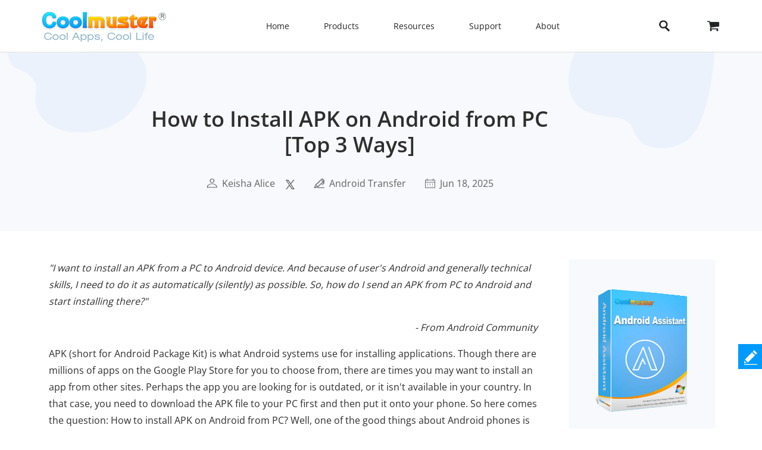

--- FILE ---
content_type: text/html;charset=UTF-8
request_url: https://www.coolmuster.com/android/install-apk-on-android-from-pc.html
body_size: 13886
content:
<!doctype html>
<html lang="en">

<head>
    <meta charset="utf-8">
    <meta http-equiv="x-dns-prefetch-control" content="on">
    <link rel="dns-prefetch" href="//www.googleadservices.com" />
<link rel="dns-prefetch" href="//www.googletagmanager.com" />
<link rel="dns-prefetch" href="//googleads.g.doubleclick.net" />
    <meta name="viewport" content="width=device-width, initial-scale=1">
    <title>How to Install APK on Android from PC Like a Pro [3 Ways]</title>
    <meta name="generator" content="Coolmuster"/>
    <meta name="author" content="Coolmuster"/>
    <meta name="keywords" content=""/>
    <meta name="description" content="Want to know how to install APK on Android from PC? This article shows you the best 3 ways to transfer APK from PC to Android. Click here for the detailed instructions."/>
    <link rel="preload" href="https://www.coolmuster.com/public/assets/images/logo.png" as="image" />

    <meta http-equiv="Cache-Control" content="no-transform" />
    <meta http-equiv="Cache-Control" content="no-siteapp" />
    <link rel="canonical" href="https://www.coolmuster.com/android/install-apk-on-android-from-pc.html" />
    <!-- Bootstrap core CSS -->
    <link href="/public/assets/css/bt5/bootstrap.min.css" rel="stylesheet">
    <link href="/public/assets/css/front/3_0/site.css?v=53202508260743" rel="stylesheet">
    <link href="/public/common/navigate/bottom_menu_style.css?v=53202508260743" rel="stylesheet">
    <link href="/public/common/navigate/top_menu_adapter.css?v=53202508260743" rel="stylesheet">
    <link href="/public/common/floating/floating_feedback_top.css?v=53202508260743" rel="stylesheet">

    <link href="/public/module/resource/assets/css/3_0/resource_content.css?v=53202508260743" rel="stylesheet">
    <link href="/public/common/navigate/change_language.css?v=53202508260743" rel="stylesheet" type="text/css" />

        <link rel="alternate" href="https://www.coolmuster.com/android/install-apk-on-android-from-pc.html" hreflang="en" />
        <link rel="alternate" href="https://www.coolmuster.com/jp/android/install-apk-on-android-from-pc.html" hreflang="ja" />
        <link rel="alternate" href="https://www.coolmuster.com/de/android/install-apk-on-android-from-pc.html" hreflang="de" />
        <link rel="alternate" href="https://www.coolmuster.com/fr/android/install-apk-on-android-from-pc.html" hreflang="fr" />
        <link rel="alternate" href="https://www.coolmuster.com/es/android/install-apk-on-android-from-pc.html" hreflang="es" />
        <link rel="alternate" href="https://br.coolmuster.com/android/install-apk-on-android-from-pc.html" hreflang="pt" />
        <link rel="alternate" href="https://it.coolmuster.com/android/install-apk-on-android-from-pc.html" hreflang="it" />
        <link rel="alternate" href="https://tw.coolmuster.com/android/install-apk-on-android-from-pc.html" hreflang="zh-Hant" />
        <link rel="alternate" href="https://www.coolmuster.kr/android/install-apk-on-android-from-pc.html" hreflang="kr" />
        <link rel="alternate" href="https://ru.coolmuster.com/android/install-apk-on-android-from-pc.html" hreflang="ru" />
        <link rel="alternate" href="https://id.coolmuster.com/android/install-apk-on-android-from-pc.html" hreflang="id" />
        <link rel="alternate" href="https://tr.coolmuster.com/android/install-apk-on-android-from-pc.html" hreflang="tr" />
        <link rel="alternate" href="https://www.coolmuster.com/android/install-apk-on-android-from-pc.html" hreflang="x-default" />


<!-- Global site tag (gtag.js) - Google Analytics -->
<script defer src="https://www.googletagmanager.com/gtag/js?id=UA-42531556-1"></script>
<script type="text/javascript" defer>
	  window.dataLayer = window.dataLayer || [];
	  function gtag(){dataLayer.push(arguments);}
	  gtag('js', new Date());

	  gtag('config', 'UA-42531556-1');
</script>
<!-- Global site tag (gtag.js) - Google Ads: 937684425 -->
<script defer src="https://www.googletagmanager.com/gtag/js?id=AW-937684425"></script>
<script type="text/javascript" defer>
	  window.dataLayer = window.dataLayer || [];
	  function gtag(){dataLayer.push(arguments);}
	  gtag('js', new Date());

	  gtag('config', 'AW-937684425');
</script>
<script>(function(w,d,t,r,u){var f,n,i;w[u]=w[u]||[],f=function(){var o={ti:"5066591", enableAutoSpaTracking: true};o.q=w[u],w[u]=new UET(o),w[u].push("pageLoad")},n=d.createElement(t),n.src=r,n.async=1,n.onload=n.onreadystatechange=function(){var s=this.readyState;s&&s!=="loaded"&&s!=="complete"||(f(),n.onload=n.onreadystatechange=null)},i=d.getElementsByTagName(t)[0],i.parentNode.insertBefore(n,i)})(window,document,"script","//bat.bing.com/bat.js","uetq");</script>

    <script type="application/ld+json">
        {
            "@context": "https://schema.org",
            "@type": "Article",
            "mainEntityOfPage": {
                "@type": "WebPage",
                "@id": "https://www.coolmuster.com/android/install-apk-on-android-from-pc.html"
            },
            "headline": "How to Install APK on Android from PC [Top 3 Ways]",
            "image": "https://www.coolmuster.com/uploads/image/20201218/how-to-install-apk-on-android-from-pc.png",
            "description": "Want to know how to install APK on Android from PC? This article shows you the best 3 ways to transfer APK from PC to Android. Click here for the detailed instructions.",
            "author": {
                "@type": "Person",
                "name": "Keisha Alice",
                "url": "https://www.coolmuster.com/author/keisha-alice.html"
            },
            "publisher": {
                "@type": "Organization",
                "name": "Coolmuster",
                "logo": {
                    "@type": "ImageObject",
                    "url": "https://www.coolmuster.com/public/assets/images/logo.png",
                    "width": 210,
                    "height": 56
                }
            },
            "datePublished": "2020-12-18",
            "dateModified": "2025-06-18"
        }
    </script>
    <script type="application/ld+json">
        {
            "@context": "https://schema.org",
            "@type": "BreadcrumbList",
            "itemListElement": [{
                "@type": "ListItem",
                "position": 1,
                "name": "Home",
                "item": "https://www.coolmuster.com"
            },{
                "@type": "ListItem",
                "position": 2,
                "name": "Android Transfer",
                "item": "https://www.coolmuster.com/android-transfer-backup/"
            },{
                "@type": "ListItem",
                "position": 3,
                "name": "How to Install APK on Android from PC [Top 3 Ways]"
            }]
        }
    </script>
</head>

<body>


     <div class="container-fluid header menu-bottom-border">
    <div class="container">
        <!-- pc BEGIN -->
        <div class="row" id="pcMenu">
            <div class="left w-auto"><a class="logo" href="https://www.coolmuster.com/"><span class="qxs-icon icon-logo"> </span>
            </a> <span class="navigator-mob"><i class="icon-navigator-mob"></i></span>
            </div>

            <div class="center w-auto">
                <ul class="col-12 navigator">
                    <li><a href="https://www.coolmuster.com/">Home</a></li>
                    <li><span>Products</span>
                        <!--  style="width: 1170px; left: -379.828px;" -->
                        <div class="products">
                            <div class="container">
                                <div class="row d-flex">
                                    <div class="w-auto">
                                        <h3><i class="qxs-icon qxs-android"></i><span>Android</span></h3>

                                        <div>
                                            <ul>
                                                <li class="hot"><a href="https://www.coolmuster.com/android-assistant.html">Android Assistant</a></li>
                                                <li><a href="https://www.coolmuster.com/android-eraser.html">Android Eraser</a></li>
                                                <li class="hot"><a href="https://www.coolmuster.com/lab-fone-for-android.html">Lab.Fone for Android</a></li>
                                                <li><a href="https://www.coolmuster.com/android-sms-contacts-recovery.html">Android SMS + Contacts Recovery</a></li>
                                                <li><a href="https://www.coolmuster.com/mobile-transfer.html">Mobile Transfer</a></li>
                                                <li class="new"><a href="https://www.coolmuster.com/android-backup-and-restore.html">Android Backup Manager</a></li>
                                                <li class="new"><a href="https://www.coolmuster.com/whatsapp-recovery.html">Android WhatsApp Recovery</a></li>
                                            </ul>
                                        </div>
                                    </div>

                                    <div class="w-auto">
                                        <h3><i class="qxs-icon qxs-ios"></i><span>iOS</span></h3>

                                        <div>
                                            <ul>
                                                <li class="hot"><a href="https://www.coolmuster.com/ios-assistant.html">iOS Assistant</a></li>
                                                <li><a href="https://www.coolmuster.com/ios-eraser.html">iOS Eraser</a></li>
                                                <li class="new"><a href="https://www.coolmuster.com/iphone-data-recovery.html">iPhone Data Recovery</a></li>
                                                <li><a href="https://www.coolmuster.com/iphone-backup-extractor.html">iPhone Backup Extractor</a></li>
                                                <li><a href="https://www.coolmuster.com/iphone-sms-contacts-recovery.html">iPhone SMS + Contacts Recovery</a></li>
                                                <li class="new"><a href="https://www.coolmuster.com/icloud-backup-recovery.html">iCloud Backup Recovery</a></li>
                                                <li class="new"><a href="https://www.coolmuster.com/iphone-whatsapp-recovery.html">iPhone WhatsApp Recovery</a></li>
                                            </ul>
                                        </div>
                                    </div>

                                    <div class="w-auto">
                                        <h3><i class="qxs-icon"></i>Office</h3>

                                        <div>
                                            <ul>
                                            	<li><a href="https://www.coolmuster.com/pdf-to-word-converter.html">PDF to Word Converter</a></li>
												<li><a href="https://www.coolmuster.com/pdf-creator-pro.html">PDF Creator Pro</a></li>
												<li class="new"><a href="https://www.coolmuster.com/pdf-to-jpg-converter.html">PDF to JPG Converter</a></li>
												<li class="new"><a href="https://www.coolmuster.com/jpg-to-pdf-converter.html">JPG to PDF Converter</a></li>
												<li class="new"><a href="https://www.coolmuster.com/pdf-merger.html">PDF Merger</a></li>
                                                <li><a href="https://www.coolmuster.com/pdf-converter-pro.html">PDF Converter Pro</a></li>
                                                <li><a href="https://www.coolmuster.com/pdf-password-remover.html">PDF Password Remover</a></li>
                                            </ul>
                                        </div>
                                    </div>

                                    <div class="w-auto">
                                        <h3><i class="qxs-icon"></i>Utilities</h3>

                                        <div>
                                            <ul>
                                                <li><a href="https://www.coolmuster.com/data-recovery.html">Data Recovery</a></li>
                                                <li class="new"><a href="https://www.coolmuster.com/heic-converter.html">HEIC Converter</a></li>
                                                <li><a href="https://www.coolmuster.com/lab-fone-for-android.html">Android Data Recovery</a></li>
                                                <li><a href="https://www.coolmuster.com/iphone-data-recovery.html">iOS Data Recovery</a></li>
                                                <li><a href="https://www.coolmuster.com/mobile-transfer.html">Phone to Phone Transfer</a></li>
                                                <li class="new"><a href="https://www.coolmuster.com/whatsapp-recovery.html">WhatsApp Data Recovery</a></li>
												<li class="new"><a href="https://www.coolmuster.com/data-erasure.html">Data Erasure</a></li>
                                            </ul>
                                        </div>
                                    </div>
                                </div>
                            </div>

                            <div class="container viewmore">
                                <div class="row">
                                    <div class="getmore justify-content-center">
                                        <a href="https://www.coolmuster.com/product-center.html">View All Products</a>
                                    </div>
                                </div>
                            </div>
                        </div>
                    </li>
                    <li><span>Resources</span>
                        <ul>
                            <li><a href="https://www.coolmuster.com/android-transfer-backup/">Android Transfer</a></li>
                            <li><a href="https://www.coolmuster.com/android-recovery/">Android Recovery</a></li>
                            <li><a href="https://www.coolmuster.com/idevices/">iPhone Transfer</a></li>
                            <li><a href="https://www.coolmuster.com/ios-recovery/">iPhone Recovery</a></li>
                            <li><a href="https://www.coolmuster.com/phone-transfer/">Phone Transfer</a></li>
                            <li><a href="https://www.coolmuster.com/phone-clean/">Phone Eraser</a></li>
                            <li><a href="https://www.coolmuster.com/resource.html">View All Resources</a></li>
                        </ul>
                    </li>
                    <li><span>Support</span>
                        <ul>
                            <li><a href="https://www.coolmuster.com/support.html">Support Center</a></li>
                            <li><a href="https://www.coolmuster.com/online-help/">Online Tutorials</a></li>
                            <li><a href="https://www.coolmuster.com/product-faq.html">Product FAQs</a></li>
                            <li><a href="https://www.coolmuster.com/sales-faq.html">Sales FAQs</a></li>
                            <li><a href="https://www.coolmuster.com/refund-faq.html">Refund FAQs</a></li>
                            <li><a href="https://www.coolmuster.com/what-is-1-year-subscription.html">Subscription FAQs</a></li>
                            <li><a href="https://www.coolmuster.com/sales-faq.html#registration">Registration FAQs</a></li>
                        </ul>
                    </li>
                    <li><span>About</span>
                        <ul>
                            <li><a href="https://www.coolmuster.com/about-coolmuster.html">About Coolmuster</a></li>
                            <li><a href="https://www.coolmuster.com/contact-us.html">Contact Us</a></li>
                        </ul>
                    </li>
                    <li class="qxs-mob-store"><a href="https://www.coolmuster.com/store.html">Store</a></li>
                    <li class="qxs-mob-search">
                        <div class="qxs-mob-searchbox">
                            <form action="https://www.coolmuster.com/search.html" id="cse-mobilesearch-box">
                                <input name="cx" type="hidden" value="012174904280100499933:qzbybr85npa" />
                                <input name="cof" type="hidden" value="FORID:10" />
                                <input name="ie" type="hidden" value="UTF-8" />
                                <span><i class="qxs-icon icon-search"></i></span>
                                <input name="q" placeholder="Search coolmuster.com" type="text" /> </form>
                        </div>
                    </li>
                </ul>
            </div>

            <div class="right w-auto">
                <div><a class="search" onclick="showPcSearchInput(event);" style="text-decoration:none"> <span
                        class="qxs-icon icon-search"> </span> </a></div>

                <div><a href="https://www.coolmuster.com/store.html"><i class="qxs-icon icon-store"></i></a></div>
            </div>

            <div class="searchbox w-auto">
                <form action="https://www.coolmuster.com/search.html" autocomplete="off" id="pc-search-form">
                    <input name="cx" type="hidden" value="012174904280100499933:qzbybr85npa" />
                    <input name="cof" type="hidden" value="FORID:10" />
                    <input name="ie" type="hidden" value="UTF-8" />
                    <span onclick="submitPcSearch(event,'pc-search-form');">
                        <i class="qxs-icon icon-search"></i>
                    </span>
                    <input onkeyup="submitPcSearchOnEnter(event,'pc-search-form');" name="q" placeholder="Search coolmuster.com" type="text" />
                    <span onclick="showPcMenu(event);">
                        <i class="qxs-icon icon-close"></i>
                    </span>
                </form>
            </div>
        </div>
        <!-- pc END -->

        <!-- mobile BEGIN -->
        <div class="row row-cols-1 navbar navbar-expand-sm navbar-light" id="mobileMenu-header">
            <div class="d-flex justify-content-between">
                <a href="https://www.coolmuster.com/"><div class="qxs-icon icon-logo"></div></a>

                <button class="border-0 navbar-toggler collapsed" type="button" data-bs-toggle="collapse"
                        data-bs-target="#mobileMenu" aria-controls="navbarNavDropdown"
                        aria-expanded="false" aria-label="Toggle navigation">
                    <span class="icon-navigator-mob"></span>
                </button>
            </div>
            <div id="mobileMenu" style="padding-top:1.2rem" class="collapse">
                <div class="col">
                    <p class="bg-transparent  menu-home " style="margin-bottom: 0;">
                        <a href="https://www.coolmuster.com/">Home</a>
                    </p>
                </div>
                <div class="col" >
                    <p class="accordion-collapse-show accordion-button accordion-header collapsed bg-transparent  px-0 "
                       data-bs-toggle="collapse" aria-expanded="true" data-bs-target="#flush-1">Products</p>
                    <ul id="flush-1" class="accordion-collapse collapse topmenu product-type">
                        <li>
                            <div class="d-flex justify-content-start accordion-collapse-show accordion-button accordion-header
                                            collapsed bg-transparent  px-0 "
                                 data-bs-toggle="collapse" aria-expanded="true" data-bs-target="#flush-11">
                                <i class="qxs-icon icon-android"></i>
                                <span class="align-middle">Android</span>
                            </div>
                            <ul id="flush-11" class="accordion-collapse collapse topmenu">
                                <li>
                                    <a href="https://www.coolmuster.com/android-assistant.html">
                                        <span>Android Assistant</span>
                                        <i class="qxs-icon hot"></i>
                                    </a>
                                </li>
                                <li><a href="https://www.coolmuster.com/android-eraser.html">Android Eraser</a></li>
                                <li>
                                    <a href="https://www.coolmuster.com/lab-fone-for-android.html">
                                        <span>Lab.Fone for Android</span>
                                        <i class="qxs-icon hot"></i>
                                    </a>
                                </li>
                                <li><a href="https://www.coolmuster.com/android-sms-contacts-recovery.html">Android SMS + Contacts Recovery</a></li>
                                <li><a href="https://www.coolmuster.com/mobile-transfer.html">Mobile Transfer</a></li>
                                <li>
                                    <a href="https://www.coolmuster.com/android-backup-and-restore.html">
                                        <span>Android Backup Manager</span>
                                        <i class="qxs-icon new"></i>
                                    </a>
                                </li>
                                <li>
                                    <a href="https://www.coolmuster.com/whatsapp-recovery.html">
                                        <span>Android WhatsApp Recovery</span>
                                        <i class="qxs-icon new"></i>
                                    </a>
                                </li>
                            </ul>
                        </li>
                        <li>
                            <div class="d-flex justify-content-start accordion-collapse-show accordion-button accordion-header
                                            collapsed bg-transparent  px-0 "
                                 data-bs-toggle="collapse" aria-expanded="true" data-bs-target="#flush-12">
                                <i class="qxs-icon icon-ios"></i>
                                <span class="align-middle">iOS</span>
                            </div>
                            <ul id="flush-12" class="accordion-collapse collapse topmenu">
                                <li>
                                    <a href="https://www.coolmuster.com/ios-assistant.html">
                                        <span>iOS Assistant</span>
                                        <i class="qxs-icon hot"></i>
                                    </a>
                                </li>
                                <li><a href="https://www.coolmuster.com/ios-eraser.html">iOS Eraser</a></li>
                                <li>
                                    <a href="https://www.coolmuster.com/iphone-data-recovery.html">
                                        <span>iPhone Data Recovery</span>
                                        <i class="qxs-icon new"></i>
                                    </a>
                                </li>
                                <li><a href="https://www.coolmuster.com/iphone-backup-extractor.html">iPhone Backup Extractor</a></li>
                                <li><a href="https://www.coolmuster.com/iphone-sms-contacts-recovery.html">iPhone SMS + Contacts Recovery</a></li>
                                <li><a href="https://www.coolmuster.com/icloud-backup-recovery.html"><span>iCloud Backup Recovery</span><i class="qxs-icon new"></i></a></li>
                                <li><a href="https://www.coolmuster.com/iphone-whatsapp-recovery.html"><span>iPhone WhatsApp Recovery</span><i class="qxs-icon new"></i></a></li>
                            </ul>
                        </li>
                        <li>
                            <div class="d-flex justify-content-start accordion-collapse-show accordion-button accordion-header
                                            collapsed bg-transparent px-0 "
                                 data-bs-toggle="collapse" aria-expanded="true" data-bs-target="#flush-13">
                                <i class="qxs-icon icon-office"></i>
                                <span class="align-middle">Office</span>
                            </div>
                            <ul id="flush-13" class="accordion-collapse collapse topmenu">
                                <li>
                                    <a href="https://www.coolmuster.com/pdf-to-word-converter.html">PDF to Word Converter</a>
                                </li>
                                <li><a href="https://www.coolmuster.com/pdf-creator-pro.html">PDF Creator Pro</a></li>
                                <li>
									<a href="https://www.coolmuster.com/pdf-to-jpg-converter.html">
										<span>PDF to JPG Converter</span>
										<i class="qxs-icon new"></i>
									</a>
								</li>
								<li>
									<a href="https://www.coolmuster.com/jpg-to-pdf-converter.html">
										<span>JPG to PDF Converter</span>
										<i class="qxs-icon new"></i>
									</a>
								</li>
								<li>
									<a href="https://www.coolmuster.com/pdf-merger.html">
										<span>PDF Merger</span>
										<i class="qxs-icon new"></i>
									</a>
								</li>
                                <li><a href="https://www.coolmuster.com/pdf-converter-pro.html">PDF Converter Pro</a></li>
                                <li><a href="https://www.coolmuster.com/pdf-password-remover.html">PDF Password Remover</a></li>
                            </ul>
                        </li>
                        <li>
                            <div class="d-flex justify-content-start accordion-collapse-show accordion-button accordion-header
                                            collapsed bg-transparent px-0 "
                                 data-bs-toggle="collapse" aria-expanded="true" data-bs-target="#flush-14">
                                <i class="qxs-icon icon-utilities"></i>
                                <span class="align-middle">Utilities</span>
                            </div>
                            <ul id="flush-14" class="accordion-collapse collapse topmenu">
                                <li>
                                    <a href="https://www.coolmuster.com/data-recovery.html">Data Recovery</a>
                                </li>
                                <li>
                                    <a href="https://www.coolmuster.com/heic-converter.html">
                                        <span>HEIC Converter</span>
                                        <i class="qxs-icon new"></i>
                                    </a>
                                </li>
                                <li><a href="https://www.coolmuster.com/lab-fone-for-android.html">Android Data Recovery</a></li>
                                <li><a href="https://www.coolmuster.com/iphone-data-recovery.html">iOS Data Recovery</a></li>
                                <li><a href="https://www.coolmuster.com/mobile-transfer.html">Phone to Phone Transfer</a></li>
                                <li>
                                    <a href="https://www.coolmuster.com/whatsapp-recovery.html">
                                        <span>WhatsApp Data Recovery</span>
                                        <i class="qxs-icon new"></i>
                                    </a>
                                </li>
								<li class="new"><a href="https://www.coolmuster.com/data-erasure.html">Data Erasure</a></li>
                            </ul>
                        </li>
                    </ul>
                </div>
    
                <div class="col">
                    <p class="accordion-collapse-show accordion-button accordion-header collapsed bg-transparent  px-0 "
                       data-bs-toggle="collapse" aria-expanded="true" data-bs-target="#flush-2">Resources</p>
                    <ul id="flush-2" class="accordion-collapse collapse topmenu">
                        <li><a href="https://www.coolmuster.com/android-transfer-backup/">Android Transfer</a></li>
                        <li><a href="https://www.coolmuster.com/android-recovery/">Android Recovery</a></li>
                        <li><a href="https://www.coolmuster.com/idevices/">iPhone Transfer</a></li>
                        <li><a href="https://www.coolmuster.com/ios-recovery/">iPhone Recovery</a></li>
                        <li><a href="https://www.coolmuster.com/phone-transfer/">Phone Transfer</a></li>
                        <li><a href="https://www.coolmuster.com/phone-clean/">Phone Eraser</a></li>
                        <li><a href="https://www.coolmuster.com/resource.html">View All Resources</a></li>
                    </ul>
                </div>

                <div class="col">
                    <p class="accordion-collapse-show accordion-button accordion-header collapsed bg-transparent  px-0 "
                       data-bs-toggle="collapse" aria-expanded="true" data-bs-target="#flush-3">Support</p>
                    <ul id="flush-3" class="accordion-collapse collapse topmenu">
                        <li><a href="https://www.coolmuster.com/support.html">Support Center</a></li>
                        <li><a href="https://www.coolmuster.com/online-help/">Online Tutorials</a></li>
                        <li><a href="https://www.coolmuster.com/product-faq.html">Product FAQs</a></li>
                        <li><a href="https://www.coolmuster.com/sales-faq.html">Sales FAQs</a></li>
                        <li><a href="https://www.coolmuster.com/refund-faq.html">Refund FAQs</a></li>
                        <li><a href="https://www.coolmuster.com/what-is-1-year-subscription.html">Subscription FAQs</a></li>
                        <li><a href="https://www.coolmuster.com/sales-faq.html#registration">Registration FAQs</a></li>
                    </ul>
                </div>

                <div class="col">
                    <p class="accordion-collapse-show accordion-button accordion-header collapsed bg-transparent  px-0 "
                       data-bs-toggle="collapse" aria-expanded="true" data-bs-target="#flush-4">About</p>
                    <ul id="flush-4" class="accordion-collapse collapse topmenu">
                        <li><a href="https://www.coolmuster.com/about-coolmuster.html">About Coolmuster</a></li>
                        <li><a href="https://www.coolmuster.com/contact-us.html">Contact Us</a></li>
                    </ul>
                </div>

                <div class="col">
                    <p class="bg-transparent  menu-home ">
                        <a href="https://www.coolmuster.com/store.html">Store</a>
                    </p>
                </div>
                <div class="input-group mb-3">
                    <form action="/search.html" id="mobile-search-form">
                        <div class="d-flex">
                            <input name="cx" type="hidden" value="012174904280100499933:qzbybr85npa" />
                            <input name="cof" type="hidden" value="FORID:10" />
                            <input name="ie" type="hidden" value="UTF-8" />
                            <button onclick="submitPcSearch(event,'mobile-search-form');" class="border-0 p-0 g-0 qxs-icon icon-search bg-transparent" type="button" style="margin-top: 10px;"></button>
                            <input name="q" onkeyup="submitPcSearchOnEnter(event,'mobile-search-form');" type="text" class="form-control border-0" placeholder="Search coolmuster.com">
                        </div>
                    </form>
                </div>
            </div>
        </div>
        <!-- mobile END -->
    </div>
</div>
    <!-- quick product nav BEGIN -->
    <div class="container-fluid product-detail-nav">
        <div class="container d-flex flex-wrap justify-content-between align-items-center">



            <div class="d-flex align-items-start name">
                <span>Android Assistant</span>
                <div class="d-flex align-items-center platform">
                    <span class="icon_win active" data-download="https://www.coolmuster.com/downloads/cool-android-assistant.exe" 
                        data-buy="https://www.coolmuster.com/purchase/android-assistant.html" data-buyshow="1">
                    </span>

                    <span class="icon_mac " data-download="https://www.coolmuster.com/downloads/cool-android-assistant-for-mac.dmg" 
                        data-buy="https://www.coolmuster.com/purchase/android-assistant-for-mac.html" data-buyshow="1">
                    </span>
                </div>
                <span class="d-flex d-sm-none align-items-center justify-content-between product-detail-nav_toggle">&nbsp;</span>
            </div>
            <div class="d-flex align-items-center flex-wrap links">
                <a href="https://www.coolmuster.com/android-assistant.html">Features</a>
                <a href="https://www.coolmuster.com/android/android-assistant-guide.html">Guide</a>
                <a href="https://www.coolmuster.com/tech-spec/android-assistant.html">Tech Specs</a>
                <a href="https://www.coolmuster.com/reviews/android-assistant.html">Reviews</a>
                <div class="col-12 col-sm links_controls d-flex">
                    <a href="https://www.coolmuster.com/downloads/cool-android-assistant.exe" class="download download_win d-flex align-items-center justify-content-center">Free Try</a>
                    <a href="https://www.coolmuster.com/purchase/android-assistant.html" class="buy buy_win d-flex align-items-center justify-content-center" id="nav-buy">Buy Now</a>
                </div>
            </div>
        </div>
    </div>
    <!-- quick product nav END -->

    <div class="container-fluid">
        <!-- resource banner  END -->
        <div class="row">
            <div class="resource-content-banner">
                <div class="row g-0 row-cols-1">
                    <div class="col-sm-2">
                        <img src="/public/module/resource/assets/images/3_0/content/bg-left.png" height="135px" width="235px"
                            loading="lazy" alt="...">
                    </div>
                    <div class="col-sm-7 text-center">
                        <div class="resource-content-banner-title">
                            <h1>How to Install APK on Android from PC [Top 3 Ways]</h1>
                        </div>
                        <div class="d-flex info py-1 py-sm-4" style="color:#626262;">

                            <div class="d-flex flex-wrap">
                                <img class="my-auto mx-auto" src="/public/module/resource/assets/images/3_0/content/user.png" width="18px" height="16px" loading="lazy">
                                <span class="px-1"></span>
                                <a href="https://www.coolmuster.com/author/keisha-alice.html">Keisha Alice</a>
                            </div>

                            <span class="px-2"></span>
<div>
    <a href="https://x.com/coolmuster">
        <img src="/public/module/resource/assets/images/3_0/content/twitter.png" class="my-auto" width="18px" height="16px" loading="lazy">
    </a>
</div>
                            <span class="px-3"></span>
                            <div class="d-flex flex-wrap">
                                <img class="my-auto mx-auto" src="/public/module/resource/assets/images/3_0/content/tips.png" width="17px" height="16px" loading="lazy">
                                <span class="px-1"></span>
                                <a href="https://www.coolmuster.com/android-transfer-backup/">Android Transfer</a>
                            </div>
                            <span class="px-3"></span>
                            <div class="d-flex flex-wrap">
                                <img class="my-auto mx-auto" src="/public/module/resource/assets/images/3_0/content/calendar.png" width="17px" height="16px" loading="lazy">
                                <span class="px-1"></span>
                                <span>Jun 18, 2025</span>
                            </div>
                        </div>
                    </div>
                    <div class="col-sm-3 title-right-img">
                        <img src="/public/module/resource/assets/images/3_0/content/bg-right.png" height="161px" width="246px"
                            loading="lazy" alt="...">
                    </div>
                </div>
            </div>
        </div>
        <!-- resource banner  END -->
    </div>

    <div class="container resource-content">
        <div class="row row-cols-1 row-cols-sm-12">
            <ResourceLeft class="col-sm-9">

                <div class="w-100 py-4"></div>
                <div class="px-2 px-sm-0">
                    <p><em>"I want to install an APK from a PC to Android device. And because of user's Android and generally technical skills, I need to do it as automatically (silently) as possible. So, how do I send an APK from PC to Android and start installing there?"</em></p>

<p align="right"><em>- From Android Community</em></p>

<p>APK (short for Android Package Kit) is what Android systems use for installing applications. Though there are millions of apps on the Google Play Store for you to choose from, there are times you may want to install an app from other sites. Perhaps the app you are looking for is outdated, or it isn't available in your country. In that case, you need to download the APK file to your PC first and then put it onto your phone. So here comes the question: How to install APK on Android from PC? Well, one of the good things about Android phones is their flexibility. You are able to transfer APK from PC to Android easily. Here, we will show you the top 3 ways to get the job done.</p>

<p align="center"><img alt="how to install apk on android from pc" height="350" loading="lazy" src="https://www.coolmuster.com/uploads/image/20201218/how-to-install-apk-on-android-from-pc.png" title="how to install apk on android from pc" width="627" /></p>

<div class="w-auto">
<div><span class="directory-title">Directory</span></div>

<div class="directory-content">
<ul>
	<li><a class="hot-end" href="#tag1">Part 1. How to Install APK on Android from PC with Coolmuster Android Assistant (Easiest)</a></li>
	<li><a href="#tag2">Part 2. How to Install an APK File on Android from PC via USB</a></li>
	<li><a href="#tag3">Part 3. How to Transfer APK from PC to Android via ADB</a></li>
	<li><a href="#tag4">Frequently Asked Questions of APK</a></li>
</ul>
</div>

<div>&nbsp;</div>

<h2><a id="tag1" name="tag1"></a>Part 1. How to Install APK on Android from PC with Coolmuster Android Assistant (Easiest)</h2>

<p>Speaking of how to transfer an APK file from PC to an Android phone easily and directly, <a href="https://www.coolmuster.com/android-assistant.html">Coolmuster Android Assistant</a> is the tool you need. It is a powerful data management software that enables you to transfer APK files, photos, videos, music, contacts, call logs, text messages, etc., from a computer to an Android without hassle.</p>

<p><strong>Key features of Coolmuster Android Assistant</strong>:</p>

<ul>
	<li><strong>Manage Android Apps</strong>: <a href="https://www.coolmuster.com/android/install-android-app-from-pc.html">Install apps from PC to Android</a>, export apps from Android to PC, and&nbsp;<a href="https://www.coolmuster.com/android/uninstall-apps-on-android-from-computer.html">uninstall Android apps from PC</a>.</li>
	<li><strong>Back up and Restore Android: </strong>One-click back up overall Android files to the computer, restore the backup to any Android device freely.</li>
	<li><strong>Transfer between Computer and Android</strong>: Transfer SMS, contacts, videos, photos, apps, music, etc., between computer and Android.</li>
	<li><strong>Send Text Messages on PC</strong>: You can send, reply, forward SMS, and <a href="https://www.coolmuster.com/android/view-android-text-messages-on-computer.html">view text messages on a computer for an Android phone</a>.</li>
	<li><strong>Wide Compatibility</strong>: Works well on Android brands like Samsung, HTC, Sony, Huawei, Motorola, OnePlus, etc. Fully supports Android 16.</li>
</ul>

<p>How to install an APK file on Android from PC using Coolmuster Android Assistant:</p>

<div>
<p><span class="para-number">01</span>Download and install Coolmuster Android Assistant on your computer, and open it.</p>

<div class="py-2 d-flex flex-column flex-sm-row justify-content-center">
<div class="text-center"><a class="btn btn-primary download-button" href="https://www.coolmuster.com/downloads/cool-android-assistant.exe" rel="nofollow" style="width: 240px;"><img alt="download windows version of android assistant" loading="lazy" src="/public/module/resource/assets/images/3_0/content/win.png" /> Free Download for PC </a></div>

<div class="p-1">&nbsp;</div>

<div class="text-center"><a class="btn btn-primary download-button" href="https://www.coolmuster.com/downloads/cool-android-assistant-for-mac.dmg" rel="nofollow" style="width: 240px;"><img alt="download mac version of android assistant" loading="lazy" src="/public/module/resource/assets/images/3_0/content/mac.png" /> Free Download for Mac </a></div>
</div>

<p><span class="para-number">02</span>Connect your Android phone to the computer using a USB cable, then follow the instructions on the screen to get your phone connected. When the software detects your device, you can see the interface like below:</p>

<p align="center"><img alt="connect android to android assistant" loading="lazy" src="https://www.coolmuster.com/uploads/image/20201228/android-assistant-connected.png" /></p>

<p><span class="para-number">03</span>Click <strong>App</strong> from the left sidebar and then click the <strong>Install</strong> button from the top, select the APK file from your computer, and then click <strong>Open</strong> to put it to your Android phone.</p>

<p align="center"><img alt="how to install apk on android from pc using coolmuster android assitant" loading="lazy" src="https://www.coolmuster.com/uploads/image/20201228/android-assistant-apps.png" /></p>
</div>

<h2><a id="tag2" name="tag2"></a>Part 2. How to Install an APK File on Android from PC via USB</h2>

<p>By default, your Android phone doesn't allow you to install an APK file outside of the Google Play Store. But you can grant the permission on your Android phone via the Settings app. Then, you will be able to install APK from a PC via USB.</p>

<p>After transferring the APK file from the computer to Android, you will need to find the APK using the File Manager app (It may be called My Files, Files, or File Browser). This app is usually pre-installed on your Android. If you don't have one, you can download a free file manager from the <a href="https://play.google.com/store/apps" rel="nofollow" target="_blank">Google Play Store</a>, such as EZ File Explorer, Cx File Explorer.</p>

<p>Here are the instructions on how to install an APK on Android from a computer:</p>

<p>Step 1. Download the APK file from a trusted website; you can save it to the desktop on your computer so you can find it easily.</p>

<p>Step 2. On your Android, open <strong>Settings</strong> &gt; <strong>Apps</strong> &gt; tap the menu icon &gt; <strong>Special access</strong> &gt; enable <strong>Install Unknown Apps</strong>.</p>

<p>If your phone runs Android Nougat, the steps are: <strong>Settings</strong> &gt; <strong>Security/Lock Screen and Security</strong> &gt; find the <strong>Device Administration</strong> section &gt; enable <strong>Unknown Sources</strong>.</p>

<p align="center"><img alt="how to install apk on android from pc via usb" loading="lazy" src="https://www.coolmuster.com/uploads/image/20200309/how-to-install-android-apps-from-pc-via-sideloading.jpg" /></p>

<p>Step 3. Connect your Android phone to computer using a USB cable. On your Android, choose the USB options as MTP.</p>

<p>Step 4. Now, head to the APK file on your computer, right-click it, and select <strong>Send to</strong> &gt; Select your Android device. Then, the APK will begin to transfer to your phone.</p>

<p>Step 5. After the transfer, open the file manager on your Android.</p>

<p>Step 6. Find the APK file that was transferred from your computer and tap<strong> Install</strong>. The app will install on your Android. After the installation, click <strong>Done</strong> to confirm.</p>

<h2><a id="tag3" name="tag3"></a>Part 3. How to Transfer APK from PC to Android via ADB</h2>

<p>You can also use ADB commands to install an APK on Android from a PC. ADB stands for Android Debug Bridge, it is a tool that lets you perform various tasks on your Android from a computer. Besides installing APK from PC, you can also use ADB tools to uninstall an app, <a href="https://www.coolmuster.com/unlock-android/unlock-android-without-password.html">unlock Android without password</a>, reboot Android into the recovery mode, etc.</p>

<p>Learn how to transfer APK from PC to Android using ADB:</p>

<p><strong>Step 1.</strong> <strong>Download Android Debug Bridge on your computer</strong></p>

<p>Firstly, <a href="https://developer.android.com/studio/releases/platform-tools" rel="nofollow" target="_blank">click here</a> and download the right SDK Platform-tools according to your computer's operating system.</p>

<p><strong>Step 2.</strong> <strong>Enable USB debugging on your Android</strong></p>

<ul>
	<li>Open the <strong>Settings</strong> app &gt; Tap <strong>About phone</strong> &gt; tap the <strong>Build number</strong>&nbsp;seven times.</li>
	<li>Then go back to <strong>Settings</strong>, and you will see the <strong>Developer options</strong>, tap it.</li>
	<li>Turn on <strong>USB debugging</strong>.</li>
</ul>

<p>Click here for more details: <a href="https://www.coolmuster.com/how-to-enable-usb-debugging-mode-on-android-devices.html"><em>How to Enable USB Debugging on Android Device?</em></a></p>

<p><strong>Step 3.</strong><strong> Connect your Android to PC and set up ADB</strong></p>

<p>Connect your Android phone to computer using a USB cable and set the USB option as <strong>data transfer</strong>. After this, complete the steps below to set up the ADB tool.</p>

<p>For Windows:</p>

<ul>
	<li>Open the downloaded ADB folder.</li>
	<li>Hold the <strong>Shift</strong> key and right-click anywhere on your screen.</li>
	<li>Select <strong>Open a command window here</strong>.</li>
	<li>In the pop-up window, type the command: <em><strong>adb devices</strong></em> to check whether the computer recognizes your device.</li>
</ul>

<div align="center"><img alt="how to install apk on android from pc via adb" height="153" loading="lazy" src="https://www.coolmuster.com/uploads/image/20201218/how-to-install-apk-on-android-from-pc-adb.png" title="how to install apk on android from pc via adb" width="700" /></div>

<p>For Mac:</p>

<ul>
	<li>Open <strong>Terminal</strong> &gt; enter <em><strong>cd</strong></em> &gt; press the <strong>Spacebar</strong>.</li>
	<li>Copy the ADB folder and paste it onto the <strong>Terminal</strong> window &gt; press<strong> Enter</strong>.</li>
	<li>In the Terminal window, type <em><strong>./adb devices </strong></em>&gt; press <strong>Enter</strong>. It will show the list of devices attached.</li>
</ul>

<p><strong>Step 4.</strong> <strong>Start to install</strong></p>

<p>Now you can install the APK file from your computer to Android:</p>

<p>For Windows:</p>

<ul>
	<li>Type the command <em><strong>adb install&nbsp;</strong></em>to install the app to your Android. The "app name" refers to the app's actual name that you are going to install, for example, "whatsapp.apk".</li>
	<li>If it shows success, the app is installed on your device.</li>
</ul>

<p>For Mac:</p>

<ul>
	<li>Type <em><strong>./adb install</strong></em> &gt; press <strong>Spacebar</strong>.</li>
	<li>Head to the APK file you want to install, drag and drop it onto the Terminal window.</li>
	<li>Press<strong> Enter</strong> to start to install.</li>
</ul>

<p>You can see whether the app is installed on your Android by checking the app drawer.</p>

<h2><a name="tag4"></a>Frequently Asked Questions of APK</h2>

<p><strong>1. What are the risks of installing APKs from PC to Android?</strong></p>

<p>If the APK file is from an unverified source, it may contain harmful code that can compromise your device’s data or functionality. Always verify the source and use antivirus tools to scan the file before installation.</p>

<p><strong>2. Why does my phone block APK installation even after enabling Unknown Sources?</strong></p>

<p>Some Android versions or brands (like Huawei or Xiaomi) have additional security settings or system managers that may prevent APK installations. You may need to disable app protection, battery optimization, or allow permission from system-level tools.</p>

<p><strong>3. Do I need to root my Android phone to install APK from PC?</strong></p>

<p>No. Rooting is not required to install APKs manually via USB, file manager, or even ADB. However, some advanced features (like silent background installation without user confirmation) might require root access.</p>

<h2>Last Words</h2>

<p>That's all for the three ways on how to install APK files from a PC to Android. Compared to the other two ways, <a href="https://www.coolmuster.com/android-assistant.html">Coolmuster Android Assistant</a> is more straightforward and efficient. Using this tool, you can put an APK file on Android from PC in 3 steps. No technical skills are required; everyone can handle it without trouble. Moreover, this software can handle other files too, such as SMS, contacts, photos, videos, music, and more. Don't hesitate to give it a try. If there are any problems, you can leave a comment below, and we will help you out soon.</p>

<p><strong>Related Articles:</strong></p>

<p><a href="https://www.coolmuster.com/android/fix-android-app-not-installed-error.html">10 Effective Tricks to Fix the Issue of App Not Installed on Android</a></p>

<p><a href="https://www.coolmuster.com/screen-mirror/run-android-apps-on-pc.html">How to Run Android Apps on PC with or without Emulator?</a></p>

<p><a href="https://www.coolmuster.com/android/how-to-backup-apps-on-android.html">How to Back Up Android Apps to Computer in 5 Ways [Full Guide 2025]</a></p>

<p><a href="https://www.coolmuster.com/android/where-are-apps-stored-on-android.html">Where Apps Are Stored on Android and How to Access Them [4 Ways]</a></p>
</div>

                </div>
                <div class="w-100 py-4"></div>
                <div class="px-4">
                    <div class="support" style="width:fit-content">
                        <span class="align-middle">Product-related questions? <a href="https://www.coolmuster.com/support.html">Contact Our Support Team to Get Quick Solution &gt;</a></span>
                    </div>
                </div>
                <div class="w-100 py-4"></div>
                <div class="p-4" style="font-size:0.9rem; color:#626262;">
                    <a href="https://www.coolmuster.com/" style="text-decoration: none;">
                        <img style="margin-top: -4px;" src="/public/assets/images/3_0/common/home.png" width="18px" height="15px" loading="lazy">
                    </a>
                    &nbsp;
                    <img src="/public/assets/images/3_0/common/triangle.png" width="6px" height="8px" loading="lazy">
                    &nbsp;
                    <span><a style="text-decoration: none; color:#626262" href="https://www.coolmuster.com/android-transfer-backup/">Android Transfer</a></span>
                    &nbsp;
                    <img src="/public/assets/images/3_0/common/triangle.png" width="6px" height="8px" loading="lazy">
                    &nbsp;
                    <span>How to Install APK on Android from PC [Top 3 Ways]</span>
                </div>
                <div class="w-100 py-4"></div>

                <div id="disqus_thread" style="padding:10px 0 0 20px;"></div>
            </ResourceLeft>

            <ResourceRight class="col-sm-3">
                <div class="w-100 py-3"></div>

                <!-- recommend product BEGIN -->
                <div class="py-3"  style="padding-right: 0.5rem!important;">
                    <div class="row row-cols-1 recommend-product">
                        <div class="text-center">
                            <div class="w-100 p-4"></div>
                            <img class="w-auto " src="/uploads/image/20210624/android-assistant.png" loading="lazy">
                            <h5 style="padding-top: 30px;padding-bottom: 0px">
                                    <a href="https://www.coolmuster.com/android-assistant.html"
                                       style="text-decoration: none; color:#2e2e2e">Android Assistant</a>
                            </h5>
                            <img src="/public/module/resource/assets/images/3_0/content/star.png" width="19px" height="18px" loading="lazy">
                            <img src="/public/module/resource/assets/images/3_0/content/star.png" width="19px" height="18px" loading="lazy">
                            <img src="/public/module/resource/assets/images/3_0/content/star.png" width="19px" height="18px" loading="lazy">
                            <img src="/public/module/resource/assets/images/3_0/content/star.png" width="19px" height="18px" loading="lazy">
                            <img src="/public/module/resource/assets/images/3_0/content/star.png" width="19px" height="18px" loading="lazy">


                            <div class="w-100 p-2"></div>
                            <div class="row row-cols-12 gy-3 recommend-product-desc">
                                <i class="px-2 col-1"></i><div class="col-11 px-2" style="text-align: left;">Easy Android data backup and restore with one click.</div>
                                <i class="px-2 col-1"></i><div class="col-11 px-2" style="text-align: left;">Selectively transfer files between your Android device and computer.</div>
                                <i class="px-2 col-1"></i><div class="col-11 px-2" style="text-align: left;">Manage Android contacts, SMS, call logs, music, videos, photos, books, etc.</div>
                                <i class="px-2 col-1"></i><div class="col-11 px-2" style="text-align: left;">Add, export, import, delete and edit contacts and more on the computer.</div>
                            </div>
                        </div>
                        <div class="w-100 p-2"></div>
                        <div class="text-center">
                            <a href="https://www.coolmuster.com/downloads/cool-android-assistant.exe" class="btn btn-primary download-button" style="width:210px">
                                <img src="/public/module/resource/assets/images/3_0/content/win.png" loading="lazy">&nbsp;
                                Download for PC
                            </a>
                        </div>

                        <div class="w-100 p-2"></div>
                        <div class="text-center">
                            <a href="https://www.coolmuster.com/downloads/cool-android-assistant-for-mac.dmg" class="btn btn-primary download-button" style="width:210px">
                                <img src="/public/module/resource/assets/images/3_0/content/mac.png" loading="lazy">&nbsp;
                                Download for Mac
                            </a>
                        </div>
                        <div class="p-4"></div>
                    </div>
                </div>
                <!-- recommend product END -->

                <!-- Hot Articles BEGIN -->
                <div class="my-3 position-sticky" style="top:6rem">
                    <div class="row row-cols-12 shadow border border-light top-stories py-3 px-1 gy-3">
                        <h4>Hot Articles</h4>
                        <hr>
                        <i class="px-2 col-1"></i><div class="col-11 px-2"><a href="https://www.coolmuster.com/android/transfer-text-messages-from-phone-to-computer.html">How to Transfer Text Messages from Android to Computer [6 Ways]</a></div>
                        <i class="px-2 col-1"></i><div class="col-11 px-2"><a href="https://www.coolmuster.com/android/transfer-contacts-from-android-to-computer.html">How to Transfer Contacts from Android to Computer? (Top 6 Ways)</a></div>
                        <i class="px-2 col-1"></i><div class="col-11 px-2"><a href="https://www.coolmuster.com/android/transfer-videos-from-android-to-pc.html">How to Transfer Video from Android to PC? 6 Ways You Can't Miss</a></div>
                        <i class="px-2 col-1"></i><div class="col-11 px-2"><a href="https://www.coolmuster.com/android/transfer-photos-from-android-to-usb-flash-drive.html">How to Transfer Photos from Android to Flash Drive [Solved in 5 Ways]</a></div>
                        <i class="px-2 col-1"></i><div class="col-11 px-2"><a href="https://www.coolmuster.com/android/oneplus-backup-to-pc.html">How to Fully Back Up OnePlus Phone to PC with 5 Methods</a></div>
                        <i class="px-2 col-1"></i><div class="col-11 px-2"><a href="https://www.coolmuster.com/android/transfer-text-messages-from-samsung-phone-to-computer.html">How to Transfer Text Messages from Samsung Phone to Computer | Top 5 Ways</a></div>
                    </div>
                </div>
                <!-- Hot Articles BEGIN -->

            </ResourceRight>
        </div>
    </div>
     <div class="container-fluid bottom" style="background-color: #2f323c;">
<div class="container">

<div class="row row-cols-1 row-cols-sm-12 footer-text-color">
    <!-- logo desc -->
    <div class="col-sm-3 py-3 px-sm-0">
        <div class="col qxs-icon footer-logo"></div>
        <p class="py-3 footer-brand-desc px-sm-1">Cool Apps, Cool Life.<br /> Provide the most needed software for global users, improve the quality of life with science and technology.</p>
    </div>
    <div class="col-sm-2" >
        <p class="py-2 accordion-collapse-show accordion-button accordion-header collapsed bg-transparent footer-text-color align-left px-0"
           data-bs-toggle="collapse" aria-expanded="true" data-bs-target="#flush-footer-1">Company</p>
        <p class="footermenu-title accordion-no-collapse-show accordion-button accordion-header collapsed bg-transparent footer-text-color align-left px-0"
           aria-expanded="true" data-bs-target="#flush-footer-10">Company</p>
        <ul id="flush-footer-1" class="accordion-collapse collapse show footermenu">
            <li><a href="https://www.coolmuster.com/about-coolmuster.html">About Coolmuster</a></li>
            <li><a href="https://www.coolmuster.com/contact-us.html">Contact Us</a></li>            
            <li><a href="https://www.coolmuster.com/store.html">Store</a></li>
            <li><a href="https://www.coolmuster.com/download.html">Download</a></li>
            <li><a href="https://www.coolmuster.com/resource.html">Resources</a></li>
            <li><a href="https://www.coolmuster.com/giveaway.html">Giveaways</a></li>
            <li><a href="https://www.coolmuster.com/write-review-to-win-free-license-code.html">Get Free License</a></li>
        </ul>
    </div>

    <div class="col-sm-2">
        <p class="py-2 accordion-collapse-show accordion-button accordion-header collapsed bg-transparent footer-text-color align-left px-0"
           data-bs-toggle="collapse" aria-expanded="true" data-bs-target="#flush-footer-2">Featured</p>
        <p class="footermenu-title accordion-no-collapse-show accordion-button accordion-header collapsed bg-transparent footer-text-color align-left px-0"
           aria-expanded="true" data-bs-target="#flush-footer-10">Featured</p>
        <ul id="flush-footer-2" class="accordion-collapse collapse show footermenu">
            <li><a href="https://www.coolmuster.com/android-assistant.html">Android Data Transfer</a></li>
            <li><a href="https://www.coolmuster.com/lab-fone-for-android.html">Android Data Recovery</a></li>
            <li><a href="https://www.coolmuster.com/android-eraser.html">Android Data Eraser</a></li>
            <li><a href="https://www.coolmuster.com/mobile-transfer.html">Phone to Phone Transfer</a></li>
            <li><a href="https://www.coolmuster.com/ios-assistant.html">iPhone Data Transfer</a></li>
            <li><a href="https://www.coolmuster.com/iphone-data-recovery.html">iPhone Data Recovery</a></li>
            <li><a href="https://www.coolmuster.com/ios-eraser.html">iPhone Data Eraser</a></li>
        </ul>
    </div>

    <div class="col-sm-2">
        <p class="py-2 accordion-collapse-show accordion-button accordion-header collapsed bg-transparent footer-text-color align-left px-0"
           data-bs-toggle="collapse" aria-expanded="true" data-bs-target="#flush-footer-3">Support</p>
        <p class="footermenu-title accordion-no-collapse-show accordion-button accordion-header collapsed bg-transparent footer-text-color align-left px-0"
           aria-expanded="true" data-bs-target="#flush-footer-10">Support</p>
        <ul id="flush-footer-3" class="accordion-collapse collapse show footermenu">
            <li><a  href="https://www.coolmuster.com/support.html">Support Center</a></li>
            <li><a  href="https://www.coolmuster.com/online-help/">Online Tutorials</a></li>
            <li><a  href="https://www.coolmuster.com/product-faq.html">Product FAQs</a></li>
            <li><a  href="https://www.coolmuster.com/sales-faq.html">Sales FAQs</a></li>
            <li><a  href="https://www.coolmuster.com/refund-faq.html">Refund FAQs</a></li>
            <li><a  href="https://www.coolmuster.com/what-is-1-year-subscription.html">Subscription FAQs</a></li>
            <li><a  href="https://www.coolmuster.com/sales-faq.html#registration">Registration FAQs</a></li>
        </ul>
    </div>

    <div class="col-sm-3 py-3">
        <div>
            <p class="footermenu-title">Follow Us</p>
            <div class="d-flex">
                <a class="me-2" href="https://www.facebook.com/coolmuster" rel="nofollow noopener noreferrer" target="_blank">
                    <i class="qxs-icon icon-facebook"></i>
                </a>
                <a class="me-2" href="https://x.com/coolmuster" rel="nofollow noopener noreferrer" target="_blank">
                    <i class="qxs-icon icon-twitter"></i>
                </a>
                <a class="me-2" href="https://www.youtube.com/mycoolmuster" rel="nofollow noopener noreferrer" target="_blank">
                    <i class="qxs-icon icon-youtube"></i>
                </a>
                <a class="me-2" href="https://www.tiktok.com/@coolmuster" rel="nofollow noopener noreferrer" target="_blank">
                    <i class="icon-tiktok-preload  icon-tiktok"></i>
                </a>
            </div>

        </div>

        <p class="footermenu-title" style="margin-top: 20px;">Newsletter</p>
        <div class="input-group mb-3 footer-subscribe">
            <input type="text" class="form-control" placeholder="Email address" aria-label="Email address" aria-describedby="button-addon2">
            <button onclick="asyncSubcribe();" class="btn btn-outline-secondary" type="button" id="button-addon2">Join Now</button>
        </div>
        <p class="footer-subscribe join-status" style="color:#E36207">&nbsp;</p>
             
<div class="change_language" tabindex="-1">
    <label>Change Language</label>
    <div class="languages">
        <a href="https://www.coolmuster.com">English - English</a>
        <a href="https://www.coolmuster.com/fr/">French - Français</a>
        <a href="https://www.coolmuster.com/de/">German - Deutsch</a>
        <a href="https://it.coolmuster.com/">Italian - Italiano</a>
        <a href="https://www.coolmuster.com/es/">Spanish - Español</a>
        <a href="https://br.coolmuster.com/">Portuguese - Português</a>
        <a href="https://www.coolmuster.com/jp/">Japanese - 日本語</a>
        <a href="https://tw.coolmuster.com/">Chinese Traditional - 繁體中文</a>
        <a href="https://www.coolmuster.kr/">Korean - 한국어</a>
        <a href="https://ru.coolmuster.com/">Russian - Pусский</a>
        <a href="https://id.coolmuster.com/">Indonesian - Bahasa Indonesia</a>
        <a href="https://tr.coolmuster.com/">Turkish - Türkçe</a>
    </div>
</div>


             <script defer type="text/javascript">
     i18n = {"i18n_cookie_privacy_link":"<a href='https://www.coolmuster.com/privacy.html'>Cookies Policy</a>","i18n_thankyou_subscribe":"Thank you for subscribing!","i18n_join_now":"Join Now","i18n_cookie_privacy_desc":"Coolmuster uses cookies to ensure you get the best experience on our website.","i18n_emall_input":"Please enter your email.","i18n_sending":"Sending","i18n_email_limit_2":"Invalid email, please double check.","i18n_email_limit":"Invalid email address, please try again.","i18n_cookie_privacy_got_it":"Got it!"};
</script>

    </div>

</div>
</div>
<div  class="row" style="background-color: #272930">
        <div class="d-flex terms-text-align justify-content-center py-4">
            <a class="px-sm-2 text-decoration-none footer-text-color" href="https://www.coolmuster.com/terms-conditions.html">Terms &amp; Conditions</a>
            <a class="px-sm-2 text-decoration-none footer-text-color" href="https://www.coolmuster.com/privacy.html">Privacy (UPDATED)</a>
            <a class="px-sm-2 text-decoration-none footer-text-color" href="https://www.coolmuster.com/end-user-license-agreement.html">License Agreement</a>
            <a class="px-sm-2 text-decoration-none footer-text-color" href="https://www.coolmuster.com/how-to-uninstall-program-on-your-windows-mac-computer.html">Uninstall</a>
            <span class="px-sm-2 text-decoration-none footer-text-color">Copyright © 2026 Coolmuster. All Rights Reserved.</span>
        </div>
        <div class="d-flex justify-content-sm-center justify-content-evenly py-2">
            <i class="qxs-icon icon-mcafee"></i>
            <a class="px-sm-5" href="https://safeweb.norton.com/report/show?url=www.coolmuster.com" rel="nofollow noopener noreferrer" target="_blank"><i class="qxs-icon icon-norton"></i></a>
        </div>
        <div class="w-100 py-2"></div>
    </div>
</div>
<div style="top: 158px;" id="side-button">
    <div type="button" class="message_write" data-bs-toggle="modal" data-bs-target="#feedbackPage" ><span class="icon"><img alt="feedback" loading="lazy" style="width:22px;height:25px;" src="/public/skin/default/images/icon_feedback.png"></span><span>Feedback</span></div>
    <div style="display: none;" id="messageToTop" onclick="clickScrollToTop(event);"><img loading="lazy" style="width:32px;height:32px;" src="/public/skin/default/images/top_up.png"></div>
</div>

<div class="modal fade" id="feedbackPage" tabindex="-1"
     aria-labelledby="feedbackPageTitle"  aria-modal="true" role="dialog">

    <div class="modal-dialog modal-lg modal-dialog-centered modal-dialog-scrollable ">
        <div class="modal-content">
            <div class="modal-header feedback-title py-0 gx-0 ">
                <h2 class="modal-title text-center w-100 " id="title">Feedback<span>Help us make our website better for you</span></h2>
                <i type="button" class="close-img flex-shrink-1" data-bs-dismiss="modal" aria-label="Close"></i>
            </div>

            <div class="modal-body">
                <form enctype="multipart/form-data" name="form1Message" id="form1Message" method="post" action="/feedback/webfeedback_add">
                <p class="text-center">Please select your question type and we'll guide you to the right service team.</p>
                    <input name="action" value="webfeedback" type="hidden">
                        <div class="mb-3">
                            <input name="name" id="name" type="text" placeholder="Your Name:" class="form-control" required>
                            <div class="invalid-feedback">*Name can't be empty.</div>
                        </div>
                        <div class="mb-3">
                            <input name="email" id="email" placeholder="E-mail:" type="email" class="form-control" required>
                            <div class="invalid-feedback">*Invalid email address, please try again.</div>
                        </div>
                        <div class="mb-3">
                            <input type="hidden" name="fblv1hidden" id="fblv1hidden" />
                            <input type="hidden" name="fblv2hidden" id="fblv2hidden" />
                            <select name="fblv1" id="fblv1" class="form-select">
                                <option fblvid="0" link="" value="Please Select Question Type" selected="selected">Please Select Question Type</option>
                                <option fblvid="1" link="" value="Website">Website</option>
                                <option fblvid="2" link="" value="Products">Products</option>
                                <option fblvid="3" link="https://www.coolmuster.com/sales-faq.html" value="Sales">Sales</option>
                                <option fblvid="4" link="https://www.coolmuster.com/refund-faq.html" value="Refund">Refund</option>
                            </select>
                        </div>
                        <div id="fblv2div" class="mb-3" style="display:none;" >
                            <div>
                                <select onchange="selfblv2(this)" class="form-select" id="fblv2_2" name="fblv2_2">
                                    <option fblvid="0" link="" value="Please Select Question Type" selected="selected">Please Select Question Type</option>
                                    <option fblvid="1" link="https://www.coolmuster.com/android-assistant-faqs.html" value="Android Assistant">Android Assistant</option>
                                    <option fblvid="2" link="https://www.coolmuster.com/android-recovery-faqs.html" value="Lab.Fone for Android">Lab.Fone for Android</option>
                                    <option fblvid="3" link="https://www.coolmuster.com/android-recovery-faqs.html" value="Android SMS+Contacts Recovery">Android SMS+Contacts Recovery</option>
                                    <option fblvid="4" link="https://www.coolmuster.com/ios-assistant-faqs.html" value="iOS Assistant">iOS Assistant</option>
                                    <option fblvid="5" link="https://www.coolmuster.com/mobile-transfer-faqs.html" value="Mobile Transfer">Mobile Transfer</option>
                                    <option fblvid="6" link="https://www.coolmuster.com/ios-eraser-faqs.html" value="iOS Eraser">iOS Eraser</option>
                                    <option fblvid="7" link="https://www.coolmuster.com/android-eraser-faqs.html" value="Android Eraser">Android Eraser</option>
                                </select>
                            </div>
                        </div>
                        <div class="mb-3">
                            <textarea  class="form-control" name="saytext" id="saytext" title="Message:" style="height:80px" placeholder="Message:" required></textarea>
                            <div class="invalid-feedback">*Message can't be empty.</div>
                        </div>
                        <div class="mb-3">
                            <input class="form-control" name="uploadFile" id="uploadFile" title="File Path:" placeholder="No file chosen:" type="file" accept="image/*,.zip,.txt">
                            <span class="filetype-tag">(Max size:5MB; Type:zip, text, image)</span>
                            <div class="invalid-feedback">*File size exceeds the allowable limit of (5MB).</div>
                        </div>
                        <div class="mb-3">
                            <input class="form-control" type="text" autocomplete="off" name="validatecode" id="validatecode"
                                   placeholder="Captcha"  required />
                            <div class="invalid-feedback">*Captcha can't be empty.</div>
                        </div>
                        <div class="mb-3">
                            <img id="validcodeimg_pop_content" alt="Captcha" style="width:108px;height:40px" onclick="return changeFeedbackCaptcha();" />
                        </div>
                </form>
            </div>
            <div class="modal-footer p-0">
                <button class="btn btn-primary px-4" type="button" id="submit" onclick="submitFeedback(event);">Submit</button>
            </div>
        </div>
    </div>
</div>
<div class='cookie_info' style="display:none">
    <span>Coolmuster uses cookies to ensure you get the best experience on our website.&nbsp;&nbsp;&nbsp;&nbsp;<a href='https://www.coolmuster.com/privacy.html'>Cookies Policy</a><a onclick='coolAgree.agree()' class='cookie_get'>Got it!</a></span>
</div>

    <script src="/public/assets/js/bt5/bootstrap.bundle.min.js"></script>
    <script src="/public/common/navigate/top_menu_adapter.js?v=53202508260743"></script>
    <script src="/public/common/navigate/bottom_menu_script.js?v=53202508260743"></script>
    <script type="text/javascript" src="/public/common/navigate/change_language.js?v=53202508260743" defer></script>

    <script type="text/javascript" src="/public/assets/js/cool-async-load.js?v=53202508260743"></script>
    <script type="text/javascript" src="/public/assets/js/cool-load-thirdparty.js?v=53202508260743"></script>
    <script type="text/javascript" src="/public/assets/js/cool-window-load-evt.js?v=53202508260743"></script>
    <script type="text/javascript" src="/public/common/floating/floating_feedback_top.js?v=53202508260743"></script>
    <script type="text/javascript" src="/public/assets/js/3_0/cool-cookie-agree-delay-load.js?v=53202508260743"></script>
    <script type="text/javascript" src="/public/assets/js/3_0/mobile_download.js?v=53202508260743"></script>
    <script type="text/javascript" src="/public/module/resource/assets/js/3_0/resource_content.js?v=53202508260743"></script>
    
    
    <script defer type="text/javascript">

        loadFloatProductNavListener();
        
        addWindowLoadedWork(function(){
            clickIconByNavigatePlatform();
            addFeedbackShownListener();
            mdAddDownloadInstallerListener();
            addWindowScrollGoToTopListener();
            addCookieAgreeShowListener();

        	    loadSharethis(document,"https://platform-api.sharethis.com/js/sharethis.js#property=663adae0006cfd001d4da40f&product=sticky-share-buttons");

                loadDisqus(document,"https://coolmuster.disqus.com/embed.js");
        },0);

    </script>

</body>

</html>